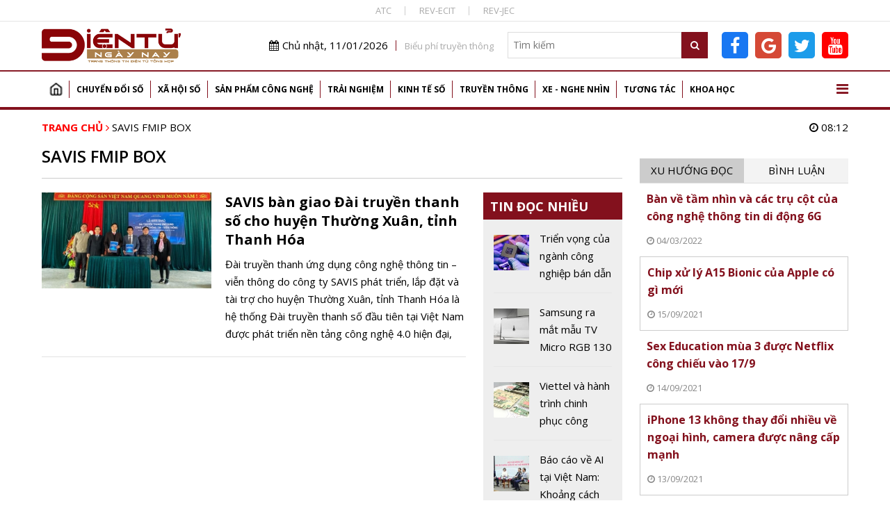

--- FILE ---
content_type: text/html; charset=utf-8
request_url: https://www.google.com/recaptcha/api2/aframe
body_size: 117
content:
<!DOCTYPE HTML><html><head><meta http-equiv="content-type" content="text/html; charset=UTF-8"></head><body><script nonce="mVjw4vwwQMVZGj-6uXPiwQ">/** Anti-fraud and anti-abuse applications only. See google.com/recaptcha */ try{var clients={'sodar':'https://pagead2.googlesyndication.com/pagead/sodar?'};window.addEventListener("message",function(a){try{if(a.source===window.parent){var b=JSON.parse(a.data);var c=clients[b['id']];if(c){var d=document.createElement('img');d.src=c+b['params']+'&rc='+(localStorage.getItem("rc::a")?sessionStorage.getItem("rc::b"):"");window.document.body.appendChild(d);sessionStorage.setItem("rc::e",parseInt(sessionStorage.getItem("rc::e")||0)+1);localStorage.setItem("rc::h",'1768093948756');}}}catch(b){}});window.parent.postMessage("_grecaptcha_ready", "*");}catch(b){}</script></body></html>

--- FILE ---
content_type: text/css
request_url: https://dientungaynay.vn/sites/default/files/css/css_ysL7wksTmaRf65SoELcP4OZt1GdQZicPzwemq3ytkiE.css
body_size: 16489
content:
.owl-carousel .animated{-webkit-animation-duration:1000ms;animation-duration:1000ms;-webkit-animation-fill-mode:both;animation-fill-mode:both;}.owl-carousel .owl-animated-in{z-index:0;}.owl-carousel .owl-animated-out{z-index:1;}.owl-carousel .fadeOut{-webkit-animation-name:fadeOut;animation-name:fadeOut;}@-webkit-keyframes fadeOut{0%{opacity:1;}100%{opacity:0;}}@keyframes fadeOut{0%{opacity:1;}100%{opacity:0;}}.owl-height{-webkit-transition:height 500ms ease-in-out;-moz-transition:height 500ms ease-in-out;-ms-transition:height 500ms ease-in-out;-o-transition:height 500ms ease-in-out;transition:height 500ms ease-in-out;}.owl-carousel{display:none;width:100%;-webkit-tap-highlight-color:transparent;position:relative;z-index:1;}.owl-carousel .owl-stage{position:relative;-ms-touch-action:pan-Y;}.owl-carousel .owl-stage:after{content:".";display:block;clear:both;visibility:hidden;line-height:0;height:0;}.owl-carousel .owl-stage-outer{position:relative;overflow:hidden;-webkit-transform:translate3d(0px,0px,0px);}.owl-carousel .owl-controls .owl-nav .owl-prev,.owl-carousel .owl-controls .owl-nav .owl-next,.owl-carousel .owl-controls .owl-dot{cursor:pointer;cursor:hand;-webkit-user-select:none;-khtml-user-select:none;-moz-user-select:none;-ms-user-select:none;user-select:none;}.owl-carousel.owl-loaded{display:block;}.owl-carousel.owl-loading{opacity:0;display:block;}.owl-carousel.owl-hidden{opacity:0;}.owl-carousel .owl-refresh .owl-item{display:none;}.owl-carousel .owl-item{position:relative;min-height:1px;float:left;-webkit-backface-visibility:hidden;-webkit-tap-highlight-color:transparent;-webkit-touch-callout:none;-webkit-user-select:none;-moz-user-select:none;-ms-user-select:none;user-select:none;}.owl-carousel .owl-item img{display:block;width:100%;-webkit-transform-style:preserve-3d;}.owl-carousel.owl-text-select-on .owl-item{-webkit-user-select:auto;-moz-user-select:auto;-ms-user-select:auto;user-select:auto;}.owl-carousel .owl-grab{cursor:move;cursor:-webkit-grab;cursor:-o-grab;cursor:-ms-grab;cursor:grab;}.owl-carousel.owl-rtl{direction:rtl;}.owl-carousel.owl-rtl .owl-item{float:right;}.no-js .owl-carousel{display:block;}.owl-carousel .owl-item .owl-lazy{opacity:0;-webkit-transition:opacity 400ms ease;-moz-transition:opacity 400ms ease;-ms-transition:opacity 400ms ease;-o-transition:opacity 400ms ease;transition:opacity 400ms ease;}.owl-carousel .owl-item img{transform-style:preserve-3d;}.owl-carousel .owl-video-wrapper{position:relative;height:100%;background:#000;}.owl-carousel .owl-video-play-icon{position:absolute;height:80px;width:80px;left:50%;top:50%;margin-left:-40px;margin-top:-40px;background:url(/sites/all/modules/custom/c3s_custom/owl/owl.video.play.png) no-repeat;cursor:pointer;z-index:1;-webkit-backface-visibility:hidden;-webkit-transition:scale 100ms ease;-moz-transition:scale 100ms ease;-ms-transition:scale 100ms ease;-o-transition:scale 100ms ease;transition:scale 100ms ease;}.owl-carousel .owl-video-play-icon:hover{-webkit-transition:scale(1.3,1.3);-moz-transition:scale(1.3,1.3);-ms-transition:scale(1.3,1.3);-o-transition:scale(1.3,1.3);transition:scale(1.3,1.3);}.owl-carousel .owl-video-playing .owl-video-tn,.owl-carousel .owl-video-playing .owl-video-play-icon{display:none;}.owl-carousel .owl-video-tn{opacity:0;height:100%;background-position:center center;background-repeat:no-repeat;-webkit-background-size:contain;-moz-background-size:contain;-o-background-size:contain;background-size:contain;-webkit-transition:opacity 400ms ease;-moz-transition:opacity 400ms ease;-ms-transition:opacity 400ms ease;-o-transition:opacity 400ms ease;transition:opacity 400ms ease;}.owl-carousel .owl-video-frame{position:relative;z-index:1;}
@font-face{font-family:'FontAwesome';src:url(/sites/all/themes/custom_theme/font-awesome/fonts/fontawesome-webfont.eot?v=4.7.0);src:url(/sites/all/themes/custom_theme/font-awesome/fonts/fontawesome-webfont.eot?#iefix&v=4.7.0) format('embedded-opentype'),url(/sites/all/themes/custom_theme/font-awesome/fonts/fontawesome-webfont.woff2?v=4.7.0) format('woff2'),url(/sites/all/themes/custom_theme/font-awesome/fonts/fontawesome-webfont.woff?v=4.7.0) format('woff'),url(/sites/all/themes/custom_theme/font-awesome/fonts/fontawesome-webfont.ttf?v=4.7.0) format('truetype'),url(/sites/all/themes/custom_theme/font-awesome/fonts/fontawesome-webfont.svg?v=4.7.0#fontawesomeregular) format('svg');font-weight:normal;font-style:normal}.fa{display:inline-block;font:normal normal normal 14px/1 FontAwesome;font-size:inherit;text-rendering:auto;-webkit-font-smoothing:antialiased;-moz-osx-font-smoothing:grayscale}.fa-lg{font-size:1.33333333em;line-height:.75em;vertical-align:-15%}.fa-2x{font-size:2em}.fa-3x{font-size:3em}.fa-4x{font-size:4em}.fa-5x{font-size:5em}.fa-fw{width:1.28571429em;text-align:center}.fa-ul{padding-left:0;margin-left:2.14285714em;list-style-type:none}.fa-ul>li{position:relative}.fa-li{position:absolute;left:-2.14285714em;width:2.14285714em;top:.14285714em;text-align:center}.fa-li.fa-lg{left:-1.85714286em}.fa-border{padding:.2em .25em .15em;border:solid .08em #eee;border-radius:.1em}.fa-pull-left{float:left}.fa-pull-right{float:right}.fa.fa-pull-left{margin-right:.3em}.fa.fa-pull-right{margin-left:.3em}.pull-right{float:right}.pull-left{float:left}.fa.pull-left{margin-right:.3em}.fa.pull-right{margin-left:.3em}.fa-spin{-webkit-animation:fa-spin 2s infinite linear;animation:fa-spin 2s infinite linear}.fa-pulse{-webkit-animation:fa-spin 1s infinite steps(8);animation:fa-spin 1s infinite steps(8)}@-webkit-keyframes fa-spin{0%{-webkit-transform:rotate(0deg);transform:rotate(0deg)}100%{-webkit-transform:rotate(359deg);transform:rotate(359deg)}}@keyframes fa-spin{0%{-webkit-transform:rotate(0deg);transform:rotate(0deg)}100%{-webkit-transform:rotate(359deg);transform:rotate(359deg)}}.fa-rotate-90{-ms-filter:"progid:DXImageTransform.Microsoft.BasicImage(rotation=1)";-webkit-transform:rotate(90deg);-ms-transform:rotate(90deg);transform:rotate(90deg)}.fa-rotate-180{-ms-filter:"progid:DXImageTransform.Microsoft.BasicImage(rotation=2)";-webkit-transform:rotate(180deg);-ms-transform:rotate(180deg);transform:rotate(180deg)}.fa-rotate-270{-ms-filter:"progid:DXImageTransform.Microsoft.BasicImage(rotation=3)";-webkit-transform:rotate(270deg);-ms-transform:rotate(270deg);transform:rotate(270deg)}.fa-flip-horizontal{-ms-filter:"progid:DXImageTransform.Microsoft.BasicImage(rotation=0,mirror=1)";-webkit-transform:scale(-1,1);-ms-transform:scale(-1,1);transform:scale(-1,1)}.fa-flip-vertical{-ms-filter:"progid:DXImageTransform.Microsoft.BasicImage(rotation=2,mirror=1)";-webkit-transform:scale(1,-1);-ms-transform:scale(1,-1);transform:scale(1,-1)}:root .fa-rotate-90,:root .fa-rotate-180,:root .fa-rotate-270,:root .fa-flip-horizontal,:root .fa-flip-vertical{filter:none}.fa-stack{position:relative;display:inline-block;width:2em;height:2em;line-height:2em;vertical-align:middle}.fa-stack-1x,.fa-stack-2x{position:absolute;left:0;width:100%;text-align:center}.fa-stack-1x{line-height:inherit}.fa-stack-2x{font-size:2em}.fa-inverse{color:#fff}.fa-glass:before{content:"\f000"}.fa-music:before{content:"\f001"}.fa-search:before{content:"\f002"}.fa-envelope-o:before{content:"\f003"}.fa-heart:before{content:"\f004"}.fa-star:before{content:"\f005"}.fa-star-o:before{content:"\f006"}.fa-user:before{content:"\f007"}.fa-film:before{content:"\f008"}.fa-th-large:before{content:"\f009"}.fa-th:before{content:"\f00a"}.fa-th-list:before{content:"\f00b"}.fa-check:before{content:"\f00c"}.fa-remove:before,.fa-close:before,.fa-times:before{content:"\f00d"}.fa-search-plus:before{content:"\f00e"}.fa-search-minus:before{content:"\f010"}.fa-power-off:before{content:"\f011"}.fa-signal:before{content:"\f012"}.fa-gear:before,.fa-cog:before{content:"\f013"}.fa-trash-o:before{content:"\f014"}.fa-home:before{content:"\f015"}.fa-file-o:before{content:"\f016"}.fa-clock-o:before{content:"\f017"}.fa-road:before{content:"\f018"}.fa-download:before{content:"\f019"}.fa-arrow-circle-o-down:before{content:"\f01a"}.fa-arrow-circle-o-up:before{content:"\f01b"}.fa-inbox:before{content:"\f01c"}.fa-play-circle-o:before{content:"\f01d"}.fa-rotate-right:before,.fa-repeat:before{content:"\f01e"}.fa-refresh:before{content:"\f021"}.fa-list-alt:before{content:"\f022"}.fa-lock:before{content:"\f023"}.fa-flag:before{content:"\f024"}.fa-headphones:before{content:"\f025"}.fa-volume-off:before{content:"\f026"}.fa-volume-down:before{content:"\f027"}.fa-volume-up:before{content:"\f028"}.fa-qrcode:before{content:"\f029"}.fa-barcode:before{content:"\f02a"}.fa-tag:before{content:"\f02b"}.fa-tags:before{content:"\f02c"}.fa-book:before{content:"\f02d"}.fa-bookmark:before{content:"\f02e"}.fa-print:before{content:"\f02f"}.fa-camera:before{content:"\f030"}.fa-font:before{content:"\f031"}.fa-bold:before{content:"\f032"}.fa-italic:before{content:"\f033"}.fa-text-height:before{content:"\f034"}.fa-text-width:before{content:"\f035"}.fa-align-left:before{content:"\f036"}.fa-align-center:before{content:"\f037"}.fa-align-right:before{content:"\f038"}.fa-align-justify:before{content:"\f039"}.fa-list:before{content:"\f03a"}.fa-dedent:before,.fa-outdent:before{content:"\f03b"}.fa-indent:before{content:"\f03c"}.fa-video-camera:before{content:"\f03d"}.fa-photo:before,.fa-image:before,.fa-picture-o:before{content:"\f03e"}.fa-pencil:before{content:"\f040"}.fa-map-marker:before{content:"\f041"}.fa-adjust:before{content:"\f042"}.fa-tint:before{content:"\f043"}.fa-edit:before,.fa-pencil-square-o:before{content:"\f044"}.fa-share-square-o:before{content:"\f045"}.fa-check-square-o:before{content:"\f046"}.fa-arrows:before{content:"\f047"}.fa-step-backward:before{content:"\f048"}.fa-fast-backward:before{content:"\f049"}.fa-backward:before{content:"\f04a"}.fa-play:before{content:"\f04b"}.fa-pause:before{content:"\f04c"}.fa-stop:before{content:"\f04d"}.fa-forward:before{content:"\f04e"}.fa-fast-forward:before{content:"\f050"}.fa-step-forward:before{content:"\f051"}.fa-eject:before{content:"\f052"}.fa-chevron-left:before{content:"\f053"}.fa-chevron-right:before{content:"\f054"}.fa-plus-circle:before{content:"\f055"}.fa-minus-circle:before{content:"\f056"}.fa-times-circle:before{content:"\f057"}.fa-check-circle:before{content:"\f058"}.fa-question-circle:before{content:"\f059"}.fa-info-circle:before{content:"\f05a"}.fa-crosshairs:before{content:"\f05b"}.fa-times-circle-o:before{content:"\f05c"}.fa-check-circle-o:before{content:"\f05d"}.fa-ban:before{content:"\f05e"}.fa-arrow-left:before{content:"\f060"}.fa-arrow-right:before{content:"\f061"}.fa-arrow-up:before{content:"\f062"}.fa-arrow-down:before{content:"\f063"}.fa-mail-forward:before,.fa-share:before{content:"\f064"}.fa-expand:before{content:"\f065"}.fa-compress:before{content:"\f066"}.fa-plus:before{content:"\f067"}.fa-minus:before{content:"\f068"}.fa-asterisk:before{content:"\f069"}.fa-exclamation-circle:before{content:"\f06a"}.fa-gift:before{content:"\f06b"}.fa-leaf:before{content:"\f06c"}.fa-fire:before{content:"\f06d"}.fa-eye:before{content:"\f06e"}.fa-eye-slash:before{content:"\f070"}.fa-warning:before,.fa-exclamation-triangle:before{content:"\f071"}.fa-plane:before{content:"\f072"}.fa-calendar:before{content:"\f073"}.fa-random:before{content:"\f074"}.fa-comment:before{content:"\f075"}.fa-magnet:before{content:"\f076"}.fa-chevron-up:before{content:"\f077"}.fa-chevron-down:before{content:"\f078"}.fa-retweet:before{content:"\f079"}.fa-shopping-cart:before{content:"\f07a"}.fa-folder:before{content:"\f07b"}.fa-folder-open:before{content:"\f07c"}.fa-arrows-v:before{content:"\f07d"}.fa-arrows-h:before{content:"\f07e"}.fa-bar-chart-o:before,.fa-bar-chart:before{content:"\f080"}.fa-twitter-square:before{content:"\f081"}.fa-facebook-square:before{content:"\f082"}.fa-camera-retro:before{content:"\f083"}.fa-key:before{content:"\f084"}.fa-gears:before,.fa-cogs:before{content:"\f085"}.fa-comments:before{content:"\f086"}.fa-thumbs-o-up:before{content:"\f087"}.fa-thumbs-o-down:before{content:"\f088"}.fa-star-half:before{content:"\f089"}.fa-heart-o:before{content:"\f08a"}.fa-sign-out:before{content:"\f08b"}.fa-linkedin-square:before{content:"\f08c"}.fa-thumb-tack:before{content:"\f08d"}.fa-external-link:before{content:"\f08e"}.fa-sign-in:before{content:"\f090"}.fa-trophy:before{content:"\f091"}.fa-github-square:before{content:"\f092"}.fa-upload:before{content:"\f093"}.fa-lemon-o:before{content:"\f094"}.fa-phone:before{content:"\f095"}.fa-square-o:before{content:"\f096"}.fa-bookmark-o:before{content:"\f097"}.fa-phone-square:before{content:"\f098"}.fa-twitter:before{content:"\f099"}.fa-facebook-f:before,.fa-facebook:before{content:"\f09a"}.fa-github:before{content:"\f09b"}.fa-unlock:before{content:"\f09c"}.fa-credit-card:before{content:"\f09d"}.fa-feed:before,.fa-rss:before{content:"\f09e"}.fa-hdd-o:before{content:"\f0a0"}.fa-bullhorn:before{content:"\f0a1"}.fa-bell:before{content:"\f0f3"}.fa-certificate:before{content:"\f0a3"}.fa-hand-o-right:before{content:"\f0a4"}.fa-hand-o-left:before{content:"\f0a5"}.fa-hand-o-up:before{content:"\f0a6"}.fa-hand-o-down:before{content:"\f0a7"}.fa-arrow-circle-left:before{content:"\f0a8"}.fa-arrow-circle-right:before{content:"\f0a9"}.fa-arrow-circle-up:before{content:"\f0aa"}.fa-arrow-circle-down:before{content:"\f0ab"}.fa-globe:before{content:"\f0ac"}.fa-wrench:before{content:"\f0ad"}.fa-tasks:before{content:"\f0ae"}.fa-filter:before{content:"\f0b0"}.fa-briefcase:before{content:"\f0b1"}.fa-arrows-alt:before{content:"\f0b2"}.fa-group:before,.fa-users:before{content:"\f0c0"}.fa-chain:before,.fa-link:before{content:"\f0c1"}.fa-cloud:before{content:"\f0c2"}.fa-flask:before{content:"\f0c3"}.fa-cut:before,.fa-scissors:before{content:"\f0c4"}.fa-copy:before,.fa-files-o:before{content:"\f0c5"}.fa-paperclip:before{content:"\f0c6"}.fa-save:before,.fa-floppy-o:before{content:"\f0c7"}.fa-square:before{content:"\f0c8"}.fa-navicon:before,.fa-reorder:before,.fa-bars:before{content:"\f0c9"}.fa-list-ul:before{content:"\f0ca"}.fa-list-ol:before{content:"\f0cb"}.fa-strikethrough:before{content:"\f0cc"}.fa-underline:before{content:"\f0cd"}.fa-table:before{content:"\f0ce"}.fa-magic:before{content:"\f0d0"}.fa-truck:before{content:"\f0d1"}.fa-pinterest:before{content:"\f0d2"}.fa-pinterest-square:before{content:"\f0d3"}.fa-google-plus-square:before{content:"\f0d4"}.fa-google-plus:before{content:"\f0d5"}.fa-money:before{content:"\f0d6"}.fa-caret-down:before{content:"\f0d7"}.fa-caret-up:before{content:"\f0d8"}.fa-caret-left:before{content:"\f0d9"}.fa-caret-right:before{content:"\f0da"}.fa-columns:before{content:"\f0db"}.fa-unsorted:before,.fa-sort:before{content:"\f0dc"}.fa-sort-down:before,.fa-sort-desc:before{content:"\f0dd"}.fa-sort-up:before,.fa-sort-asc:before{content:"\f0de"}.fa-envelope:before{content:"\f0e0"}.fa-linkedin:before{content:"\f0e1"}.fa-rotate-left:before,.fa-undo:before{content:"\f0e2"}.fa-legal:before,.fa-gavel:before{content:"\f0e3"}.fa-dashboard:before,.fa-tachometer:before{content:"\f0e4"}.fa-comment-o:before{content:"\f0e5"}.fa-comments-o:before{content:"\f0e6"}.fa-flash:before,.fa-bolt:before{content:"\f0e7"}.fa-sitemap:before{content:"\f0e8"}.fa-umbrella:before{content:"\f0e9"}.fa-paste:before,.fa-clipboard:before{content:"\f0ea"}.fa-lightbulb-o:before{content:"\f0eb"}.fa-exchange:before{content:"\f0ec"}.fa-cloud-download:before{content:"\f0ed"}.fa-cloud-upload:before{content:"\f0ee"}.fa-user-md:before{content:"\f0f0"}.fa-stethoscope:before{content:"\f0f1"}.fa-suitcase:before{content:"\f0f2"}.fa-bell-o:before{content:"\f0a2"}.fa-coffee:before{content:"\f0f4"}.fa-cutlery:before{content:"\f0f5"}.fa-file-text-o:before{content:"\f0f6"}.fa-building-o:before{content:"\f0f7"}.fa-hospital-o:before{content:"\f0f8"}.fa-ambulance:before{content:"\f0f9"}.fa-medkit:before{content:"\f0fa"}.fa-fighter-jet:before{content:"\f0fb"}.fa-beer:before{content:"\f0fc"}.fa-h-square:before{content:"\f0fd"}.fa-plus-square:before{content:"\f0fe"}.fa-angle-double-left:before{content:"\f100"}.fa-angle-double-right:before{content:"\f101"}.fa-angle-double-up:before{content:"\f102"}.fa-angle-double-down:before{content:"\f103"}.fa-angle-left:before{content:"\f104"}.fa-angle-right:before{content:"\f105"}.fa-angle-up:before{content:"\f106"}.fa-angle-down:before{content:"\f107"}.fa-desktop:before{content:"\f108"}.fa-laptop:before{content:"\f109"}.fa-tablet:before{content:"\f10a"}.fa-mobile-phone:before,.fa-mobile:before{content:"\f10b"}.fa-circle-o:before{content:"\f10c"}.fa-quote-left:before{content:"\f10d"}.fa-quote-right:before{content:"\f10e"}.fa-spinner:before{content:"\f110"}.fa-circle:before{content:"\f111"}.fa-mail-reply:before,.fa-reply:before{content:"\f112"}.fa-github-alt:before{content:"\f113"}.fa-folder-o:before{content:"\f114"}.fa-folder-open-o:before{content:"\f115"}.fa-smile-o:before{content:"\f118"}.fa-frown-o:before{content:"\f119"}.fa-meh-o:before{content:"\f11a"}.fa-gamepad:before{content:"\f11b"}.fa-keyboard-o:before{content:"\f11c"}.fa-flag-o:before{content:"\f11d"}.fa-flag-checkered:before{content:"\f11e"}.fa-terminal:before{content:"\f120"}.fa-code:before{content:"\f121"}.fa-mail-reply-all:before,.fa-reply-all:before{content:"\f122"}.fa-star-half-empty:before,.fa-star-half-full:before,.fa-star-half-o:before{content:"\f123"}.fa-location-arrow:before{content:"\f124"}.fa-crop:before{content:"\f125"}.fa-code-fork:before{content:"\f126"}.fa-unlink:before,.fa-chain-broken:before{content:"\f127"}.fa-question:before{content:"\f128"}.fa-info:before{content:"\f129"}.fa-exclamation:before{content:"\f12a"}.fa-superscript:before{content:"\f12b"}.fa-subscript:before{content:"\f12c"}.fa-eraser:before{content:"\f12d"}.fa-puzzle-piece:before{content:"\f12e"}.fa-microphone:before{content:"\f130"}.fa-microphone-slash:before{content:"\f131"}.fa-shield:before{content:"\f132"}.fa-calendar-o:before{content:"\f133"}.fa-fire-extinguisher:before{content:"\f134"}.fa-rocket:before{content:"\f135"}.fa-maxcdn:before{content:"\f136"}.fa-chevron-circle-left:before{content:"\f137"}.fa-chevron-circle-right:before{content:"\f138"}.fa-chevron-circle-up:before{content:"\f139"}.fa-chevron-circle-down:before{content:"\f13a"}.fa-html5:before{content:"\f13b"}.fa-css3:before{content:"\f13c"}.fa-anchor:before{content:"\f13d"}.fa-unlock-alt:before{content:"\f13e"}.fa-bullseye:before{content:"\f140"}.fa-ellipsis-h:before{content:"\f141"}.fa-ellipsis-v:before{content:"\f142"}.fa-rss-square:before{content:"\f143"}.fa-play-circle:before{content:"\f144"}.fa-ticket:before{content:"\f145"}.fa-minus-square:before{content:"\f146"}.fa-minus-square-o:before{content:"\f147"}.fa-level-up:before{content:"\f148"}.fa-level-down:before{content:"\f149"}.fa-check-square:before{content:"\f14a"}.fa-pencil-square:before{content:"\f14b"}.fa-external-link-square:before{content:"\f14c"}.fa-share-square:before{content:"\f14d"}.fa-compass:before{content:"\f14e"}.fa-toggle-down:before,.fa-caret-square-o-down:before{content:"\f150"}.fa-toggle-up:before,.fa-caret-square-o-up:before{content:"\f151"}.fa-toggle-right:before,.fa-caret-square-o-right:before{content:"\f152"}.fa-euro:before,.fa-eur:before{content:"\f153"}.fa-gbp:before{content:"\f154"}.fa-dollar:before,.fa-usd:before{content:"\f155"}.fa-rupee:before,.fa-inr:before{content:"\f156"}.fa-cny:before,.fa-rmb:before,.fa-yen:before,.fa-jpy:before{content:"\f157"}.fa-ruble:before,.fa-rouble:before,.fa-rub:before{content:"\f158"}.fa-won:before,.fa-krw:before{content:"\f159"}.fa-bitcoin:before,.fa-btc:before{content:"\f15a"}.fa-file:before{content:"\f15b"}.fa-file-text:before{content:"\f15c"}.fa-sort-alpha-asc:before{content:"\f15d"}.fa-sort-alpha-desc:before{content:"\f15e"}.fa-sort-amount-asc:before{content:"\f160"}.fa-sort-amount-desc:before{content:"\f161"}.fa-sort-numeric-asc:before{content:"\f162"}.fa-sort-numeric-desc:before{content:"\f163"}.fa-thumbs-up:before{content:"\f164"}.fa-thumbs-down:before{content:"\f165"}.fa-youtube-square:before{content:"\f166"}.fa-youtube:before{content:"\f167"}.fa-xing:before{content:"\f168"}.fa-xing-square:before{content:"\f169"}.fa-youtube-play:before{content:"\f16a"}.fa-dropbox:before{content:"\f16b"}.fa-stack-overflow:before{content:"\f16c"}.fa-instagram:before{content:"\f16d"}.fa-flickr:before{content:"\f16e"}.fa-adn:before{content:"\f170"}.fa-bitbucket:before{content:"\f171"}.fa-bitbucket-square:before{content:"\f172"}.fa-tumblr:before{content:"\f173"}.fa-tumblr-square:before{content:"\f174"}.fa-long-arrow-down:before{content:"\f175"}.fa-long-arrow-up:before{content:"\f176"}.fa-long-arrow-left:before{content:"\f177"}.fa-long-arrow-right:before{content:"\f178"}.fa-apple:before{content:"\f179"}.fa-windows:before{content:"\f17a"}.fa-android:before{content:"\f17b"}.fa-linux:before{content:"\f17c"}.fa-dribbble:before{content:"\f17d"}.fa-skype:before{content:"\f17e"}.fa-foursquare:before{content:"\f180"}.fa-trello:before{content:"\f181"}.fa-female:before{content:"\f182"}.fa-male:before{content:"\f183"}.fa-gittip:before,.fa-gratipay:before{content:"\f184"}.fa-sun-o:before{content:"\f185"}.fa-moon-o:before{content:"\f186"}.fa-archive:before{content:"\f187"}.fa-bug:before{content:"\f188"}.fa-vk:before{content:"\f189"}.fa-weibo:before{content:"\f18a"}.fa-renren:before{content:"\f18b"}.fa-pagelines:before{content:"\f18c"}.fa-stack-exchange:before{content:"\f18d"}.fa-arrow-circle-o-right:before{content:"\f18e"}.fa-arrow-circle-o-left:before{content:"\f190"}.fa-toggle-left:before,.fa-caret-square-o-left:before{content:"\f191"}.fa-dot-circle-o:before{content:"\f192"}.fa-wheelchair:before{content:"\f193"}.fa-vimeo-square:before{content:"\f194"}.fa-turkish-lira:before,.fa-try:before{content:"\f195"}.fa-plus-square-o:before{content:"\f196"}.fa-space-shuttle:before{content:"\f197"}.fa-slack:before{content:"\f198"}.fa-envelope-square:before{content:"\f199"}.fa-wordpress:before{content:"\f19a"}.fa-openid:before{content:"\f19b"}.fa-institution:before,.fa-bank:before,.fa-university:before{content:"\f19c"}.fa-mortar-board:before,.fa-graduation-cap:before{content:"\f19d"}.fa-yahoo:before{content:"\f19e"}.fa-google:before{content:"\f1a0"}.fa-reddit:before{content:"\f1a1"}.fa-reddit-square:before{content:"\f1a2"}.fa-stumbleupon-circle:before{content:"\f1a3"}.fa-stumbleupon:before{content:"\f1a4"}.fa-delicious:before{content:"\f1a5"}.fa-digg:before{content:"\f1a6"}.fa-pied-piper-pp:before{content:"\f1a7"}.fa-pied-piper-alt:before{content:"\f1a8"}.fa-drupal:before{content:"\f1a9"}.fa-joomla:before{content:"\f1aa"}.fa-language:before{content:"\f1ab"}.fa-fax:before{content:"\f1ac"}.fa-building:before{content:"\f1ad"}.fa-child:before{content:"\f1ae"}.fa-paw:before{content:"\f1b0"}.fa-spoon:before{content:"\f1b1"}.fa-cube:before{content:"\f1b2"}.fa-cubes:before{content:"\f1b3"}.fa-behance:before{content:"\f1b4"}.fa-behance-square:before{content:"\f1b5"}.fa-steam:before{content:"\f1b6"}.fa-steam-square:before{content:"\f1b7"}.fa-recycle:before{content:"\f1b8"}.fa-automobile:before,.fa-car:before{content:"\f1b9"}.fa-cab:before,.fa-taxi:before{content:"\f1ba"}.fa-tree:before{content:"\f1bb"}.fa-spotify:before{content:"\f1bc"}.fa-deviantart:before{content:"\f1bd"}.fa-soundcloud:before{content:"\f1be"}.fa-database:before{content:"\f1c0"}.fa-file-pdf-o:before{content:"\f1c1"}.fa-file-word-o:before{content:"\f1c2"}.fa-file-excel-o:before{content:"\f1c3"}.fa-file-powerpoint-o:before{content:"\f1c4"}.fa-file-photo-o:before,.fa-file-picture-o:before,.fa-file-image-o:before{content:"\f1c5"}.fa-file-zip-o:before,.fa-file-archive-o:before{content:"\f1c6"}.fa-file-sound-o:before,.fa-file-audio-o:before{content:"\f1c7"}.fa-file-movie-o:before,.fa-file-video-o:before{content:"\f1c8"}.fa-file-code-o:before{content:"\f1c9"}.fa-vine:before{content:"\f1ca"}.fa-codepen:before{content:"\f1cb"}.fa-jsfiddle:before{content:"\f1cc"}.fa-life-bouy:before,.fa-life-buoy:before,.fa-life-saver:before,.fa-support:before,.fa-life-ring:before{content:"\f1cd"}.fa-circle-o-notch:before{content:"\f1ce"}.fa-ra:before,.fa-resistance:before,.fa-rebel:before{content:"\f1d0"}.fa-ge:before,.fa-empire:before{content:"\f1d1"}.fa-git-square:before{content:"\f1d2"}.fa-git:before{content:"\f1d3"}.fa-y-combinator-square:before,.fa-yc-square:before,.fa-hacker-news:before{content:"\f1d4"}.fa-tencent-weibo:before{content:"\f1d5"}.fa-qq:before{content:"\f1d6"}.fa-wechat:before,.fa-weixin:before{content:"\f1d7"}.fa-send:before,.fa-paper-plane:before{content:"\f1d8"}.fa-send-o:before,.fa-paper-plane-o:before{content:"\f1d9"}.fa-history:before{content:"\f1da"}.fa-circle-thin:before{content:"\f1db"}.fa-header:before{content:"\f1dc"}.fa-paragraph:before{content:"\f1dd"}.fa-sliders:before{content:"\f1de"}.fa-share-alt:before{content:"\f1e0"}.fa-share-alt-square:before{content:"\f1e1"}.fa-bomb:before{content:"\f1e2"}.fa-soccer-ball-o:before,.fa-futbol-o:before{content:"\f1e3"}.fa-tty:before{content:"\f1e4"}.fa-binoculars:before{content:"\f1e5"}.fa-plug:before{content:"\f1e6"}.fa-slideshare:before{content:"\f1e7"}.fa-twitch:before{content:"\f1e8"}.fa-yelp:before{content:"\f1e9"}.fa-newspaper-o:before{content:"\f1ea"}.fa-wifi:before{content:"\f1eb"}.fa-calculator:before{content:"\f1ec"}.fa-paypal:before{content:"\f1ed"}.fa-google-wallet:before{content:"\f1ee"}.fa-cc-visa:before{content:"\f1f0"}.fa-cc-mastercard:before{content:"\f1f1"}.fa-cc-discover:before{content:"\f1f2"}.fa-cc-amex:before{content:"\f1f3"}.fa-cc-paypal:before{content:"\f1f4"}.fa-cc-stripe:before{content:"\f1f5"}.fa-bell-slash:before{content:"\f1f6"}.fa-bell-slash-o:before{content:"\f1f7"}.fa-trash:before{content:"\f1f8"}.fa-copyright:before{content:"\f1f9"}.fa-at:before{content:"\f1fa"}.fa-eyedropper:before{content:"\f1fb"}.fa-paint-brush:before{content:"\f1fc"}.fa-birthday-cake:before{content:"\f1fd"}.fa-area-chart:before{content:"\f1fe"}.fa-pie-chart:before{content:"\f200"}.fa-line-chart:before{content:"\f201"}.fa-lastfm:before{content:"\f202"}.fa-lastfm-square:before{content:"\f203"}.fa-toggle-off:before{content:"\f204"}.fa-toggle-on:before{content:"\f205"}.fa-bicycle:before{content:"\f206"}.fa-bus:before{content:"\f207"}.fa-ioxhost:before{content:"\f208"}.fa-angellist:before{content:"\f209"}.fa-cc:before{content:"\f20a"}.fa-shekel:before,.fa-sheqel:before,.fa-ils:before{content:"\f20b"}.fa-meanpath:before{content:"\f20c"}.fa-buysellads:before{content:"\f20d"}.fa-connectdevelop:before{content:"\f20e"}.fa-dashcube:before{content:"\f210"}.fa-forumbee:before{content:"\f211"}.fa-leanpub:before{content:"\f212"}.fa-sellsy:before{content:"\f213"}.fa-shirtsinbulk:before{content:"\f214"}.fa-simplybuilt:before{content:"\f215"}.fa-skyatlas:before{content:"\f216"}.fa-cart-plus:before{content:"\f217"}.fa-cart-arrow-down:before{content:"\f218"}.fa-diamond:before{content:"\f219"}.fa-ship:before{content:"\f21a"}.fa-user-secret:before{content:"\f21b"}.fa-motorcycle:before{content:"\f21c"}.fa-street-view:before{content:"\f21d"}.fa-heartbeat:before{content:"\f21e"}.fa-venus:before{content:"\f221"}.fa-mars:before{content:"\f222"}.fa-mercury:before{content:"\f223"}.fa-intersex:before,.fa-transgender:before{content:"\f224"}.fa-transgender-alt:before{content:"\f225"}.fa-venus-double:before{content:"\f226"}.fa-mars-double:before{content:"\f227"}.fa-venus-mars:before{content:"\f228"}.fa-mars-stroke:before{content:"\f229"}.fa-mars-stroke-v:before{content:"\f22a"}.fa-mars-stroke-h:before{content:"\f22b"}.fa-neuter:before{content:"\f22c"}.fa-genderless:before{content:"\f22d"}.fa-facebook-official:before{content:"\f230"}.fa-pinterest-p:before{content:"\f231"}.fa-whatsapp:before{content:"\f232"}.fa-server:before{content:"\f233"}.fa-user-plus:before{content:"\f234"}.fa-user-times:before{content:"\f235"}.fa-hotel:before,.fa-bed:before{content:"\f236"}.fa-viacoin:before{content:"\f237"}.fa-train:before{content:"\f238"}.fa-subway:before{content:"\f239"}.fa-medium:before{content:"\f23a"}.fa-yc:before,.fa-y-combinator:before{content:"\f23b"}.fa-optin-monster:before{content:"\f23c"}.fa-opencart:before{content:"\f23d"}.fa-expeditedssl:before{content:"\f23e"}.fa-battery-4:before,.fa-battery:before,.fa-battery-full:before{content:"\f240"}.fa-battery-3:before,.fa-battery-three-quarters:before{content:"\f241"}.fa-battery-2:before,.fa-battery-half:before{content:"\f242"}.fa-battery-1:before,.fa-battery-quarter:before{content:"\f243"}.fa-battery-0:before,.fa-battery-empty:before{content:"\f244"}.fa-mouse-pointer:before{content:"\f245"}.fa-i-cursor:before{content:"\f246"}.fa-object-group:before{content:"\f247"}.fa-object-ungroup:before{content:"\f248"}.fa-sticky-note:before{content:"\f249"}.fa-sticky-note-o:before{content:"\f24a"}.fa-cc-jcb:before{content:"\f24b"}.fa-cc-diners-club:before{content:"\f24c"}.fa-clone:before{content:"\f24d"}.fa-balance-scale:before{content:"\f24e"}.fa-hourglass-o:before{content:"\f250"}.fa-hourglass-1:before,.fa-hourglass-start:before{content:"\f251"}.fa-hourglass-2:before,.fa-hourglass-half:before{content:"\f252"}.fa-hourglass-3:before,.fa-hourglass-end:before{content:"\f253"}.fa-hourglass:before{content:"\f254"}.fa-hand-grab-o:before,.fa-hand-rock-o:before{content:"\f255"}.fa-hand-stop-o:before,.fa-hand-paper-o:before{content:"\f256"}.fa-hand-scissors-o:before{content:"\f257"}.fa-hand-lizard-o:before{content:"\f258"}.fa-hand-spock-o:before{content:"\f259"}.fa-hand-pointer-o:before{content:"\f25a"}.fa-hand-peace-o:before{content:"\f25b"}.fa-trademark:before{content:"\f25c"}.fa-registered:before{content:"\f25d"}.fa-creative-commons:before{content:"\f25e"}.fa-gg:before{content:"\f260"}.fa-gg-circle:before{content:"\f261"}.fa-tripadvisor:before{content:"\f262"}.fa-odnoklassniki:before{content:"\f263"}.fa-odnoklassniki-square:before{content:"\f264"}.fa-get-pocket:before{content:"\f265"}.fa-wikipedia-w:before{content:"\f266"}.fa-safari:before{content:"\f267"}.fa-chrome:before{content:"\f268"}.fa-firefox:before{content:"\f269"}.fa-opera:before{content:"\f26a"}.fa-internet-explorer:before{content:"\f26b"}.fa-tv:before,.fa-television:before{content:"\f26c"}.fa-contao:before{content:"\f26d"}.fa-500px:before{content:"\f26e"}.fa-amazon:before{content:"\f270"}.fa-calendar-plus-o:before{content:"\f271"}.fa-calendar-minus-o:before{content:"\f272"}.fa-calendar-times-o:before{content:"\f273"}.fa-calendar-check-o:before{content:"\f274"}.fa-industry:before{content:"\f275"}.fa-map-pin:before{content:"\f276"}.fa-map-signs:before{content:"\f277"}.fa-map-o:before{content:"\f278"}.fa-map:before{content:"\f279"}.fa-commenting:before{content:"\f27a"}.fa-commenting-o:before{content:"\f27b"}.fa-houzz:before{content:"\f27c"}.fa-vimeo:before{content:"\f27d"}.fa-black-tie:before{content:"\f27e"}.fa-fonticons:before{content:"\f280"}.fa-reddit-alien:before{content:"\f281"}.fa-edge:before{content:"\f282"}.fa-credit-card-alt:before{content:"\f283"}.fa-codiepie:before{content:"\f284"}.fa-modx:before{content:"\f285"}.fa-fort-awesome:before{content:"\f286"}.fa-usb:before{content:"\f287"}.fa-product-hunt:before{content:"\f288"}.fa-mixcloud:before{content:"\f289"}.fa-scribd:before{content:"\f28a"}.fa-pause-circle:before{content:"\f28b"}.fa-pause-circle-o:before{content:"\f28c"}.fa-stop-circle:before{content:"\f28d"}.fa-stop-circle-o:before{content:"\f28e"}.fa-shopping-bag:before{content:"\f290"}.fa-shopping-basket:before{content:"\f291"}.fa-hashtag:before{content:"\f292"}.fa-bluetooth:before{content:"\f293"}.fa-bluetooth-b:before{content:"\f294"}.fa-percent:before{content:"\f295"}.fa-gitlab:before{content:"\f296"}.fa-wpbeginner:before{content:"\f297"}.fa-wpforms:before{content:"\f298"}.fa-envira:before{content:"\f299"}.fa-universal-access:before{content:"\f29a"}.fa-wheelchair-alt:before{content:"\f29b"}.fa-question-circle-o:before{content:"\f29c"}.fa-blind:before{content:"\f29d"}.fa-audio-description:before{content:"\f29e"}.fa-volume-control-phone:before{content:"\f2a0"}.fa-braille:before{content:"\f2a1"}.fa-assistive-listening-systems:before{content:"\f2a2"}.fa-asl-interpreting:before,.fa-american-sign-language-interpreting:before{content:"\f2a3"}.fa-deafness:before,.fa-hard-of-hearing:before,.fa-deaf:before{content:"\f2a4"}.fa-glide:before{content:"\f2a5"}.fa-glide-g:before{content:"\f2a6"}.fa-signing:before,.fa-sign-language:before{content:"\f2a7"}.fa-low-vision:before{content:"\f2a8"}.fa-viadeo:before{content:"\f2a9"}.fa-viadeo-square:before{content:"\f2aa"}.fa-snapchat:before{content:"\f2ab"}.fa-snapchat-ghost:before{content:"\f2ac"}.fa-snapchat-square:before{content:"\f2ad"}.fa-pied-piper:before{content:"\f2ae"}.fa-first-order:before{content:"\f2b0"}.fa-yoast:before{content:"\f2b1"}.fa-themeisle:before{content:"\f2b2"}.fa-google-plus-circle:before,.fa-google-plus-official:before{content:"\f2b3"}.fa-fa:before,.fa-font-awesome:before{content:"\f2b4"}.fa-handshake-o:before{content:"\f2b5"}.fa-envelope-open:before{content:"\f2b6"}.fa-envelope-open-o:before{content:"\f2b7"}.fa-linode:before{content:"\f2b8"}.fa-address-book:before{content:"\f2b9"}.fa-address-book-o:before{content:"\f2ba"}.fa-vcard:before,.fa-address-card:before{content:"\f2bb"}.fa-vcard-o:before,.fa-address-card-o:before{content:"\f2bc"}.fa-user-circle:before{content:"\f2bd"}.fa-user-circle-o:before{content:"\f2be"}.fa-user-o:before{content:"\f2c0"}.fa-id-badge:before{content:"\f2c1"}.fa-drivers-license:before,.fa-id-card:before{content:"\f2c2"}.fa-drivers-license-o:before,.fa-id-card-o:before{content:"\f2c3"}.fa-quora:before{content:"\f2c4"}.fa-free-code-camp:before{content:"\f2c5"}.fa-telegram:before{content:"\f2c6"}.fa-thermometer-4:before,.fa-thermometer:before,.fa-thermometer-full:before{content:"\f2c7"}.fa-thermometer-3:before,.fa-thermometer-three-quarters:before{content:"\f2c8"}.fa-thermometer-2:before,.fa-thermometer-half:before{content:"\f2c9"}.fa-thermometer-1:before,.fa-thermometer-quarter:before{content:"\f2ca"}.fa-thermometer-0:before,.fa-thermometer-empty:before{content:"\f2cb"}.fa-shower:before{content:"\f2cc"}.fa-bathtub:before,.fa-s15:before,.fa-bath:before{content:"\f2cd"}.fa-podcast:before{content:"\f2ce"}.fa-window-maximize:before{content:"\f2d0"}.fa-window-minimize:before{content:"\f2d1"}.fa-window-restore:before{content:"\f2d2"}.fa-times-rectangle:before,.fa-window-close:before{content:"\f2d3"}.fa-times-rectangle-o:before,.fa-window-close-o:before{content:"\f2d4"}.fa-bandcamp:before{content:"\f2d5"}.fa-grav:before{content:"\f2d6"}.fa-etsy:before{content:"\f2d7"}.fa-imdb:before{content:"\f2d8"}.fa-ravelry:before{content:"\f2d9"}.fa-eercast:before{content:"\f2da"}.fa-microchip:before{content:"\f2db"}.fa-snowflake-o:before{content:"\f2dc"}.fa-superpowers:before{content:"\f2dd"}.fa-wpexplorer:before{content:"\f2de"}.fa-meetup:before{content:"\f2e0"}.sr-only{position:absolute;width:1px;height:1px;padding:0;margin:-1px;overflow:hidden;clip:rect(0,0,0,0);border:0}.sr-only-focusable:active,.sr-only-focusable:focus{position:static;width:auto;height:auto;margin:0;overflow:visible;clip:auto}
.theme-default .nivoSlider{position:relative;background:#fff url(/sites/all/modules/custom/c3s_ad/themes/default/loading.gif) no-repeat 50% 50%;margin-bottom:10px;}.theme-default .nivoSlider img{position:absolute;top:0px;left:0px;display:none;}.theme-default .nivoSlider a{border:0;display:block;}.theme-default .nivo-controlNav{text-align:center;padding:20px 0;}.theme-default .nivo-controlNav a{display:inline-block;width:22px;height:22px;background:url(/sites/all/modules/custom/c3s_ad/themes/default/bullets.png) no-repeat;text-indent:-9999px;border:0;margin:0 2px;}.theme-default .nivo-controlNav a.active{background-position:0 -22px;}.theme-default .nivo-directionNav a{display:block;width:30px;height:30px;background:url(/sites/all/modules/custom/c3s_ad/themes/default/arrows.png) no-repeat;text-indent:-9999px;border:0;opacity:0;-webkit-transition:all 200ms ease-in-out;-moz-transition:all 200ms ease-in-out;-o-transition:all 200ms ease-in-out;transition:all 200ms ease-in-out;}.theme-default:hover .nivo-directionNav a{opacity:1;}.theme-default a.nivo-nextNav{background-position:-30px 0;right:15px;}.theme-default a.nivo-prevNav{left:15px;}.theme-default .nivo-caption{font-family:Helvetica,Arial,sans-serif;}.theme-default .nivo-caption a{color:#fff;border-bottom:1px dotted #fff;}.theme-default .nivo-caption a:hover{color:#fff;}.theme-default .nivo-controlNav.nivo-thumbs-enabled{width:100%;}.theme-default .nivo-controlNav.nivo-thumbs-enabled a{width:auto;height:auto;background:none;margin-bottom:5px;}.theme-default .nivo-controlNav.nivo-thumbs-enabled img{display:block;width:120px;height:auto;}
.nivoSlider{position:relative;width:100%;height:auto;overflow:hidden;}.nivoSlider img{position:absolute;top:0px;left:0px;max-width:none;}.nivo-main-image{display:block !important;position:relative !important;width:100% !important;}.nivoSlider a.nivo-imageLink{position:absolute;top:0px;left:0px;width:100%;height:100%;border:0;padding:0;margin:0;z-index:6;display:none;background:white;filter:alpha(opacity=0);opacity:0;}.nivo-slice{display:block;position:absolute;z-index:5;height:100%;top:0;}.nivo-box{display:block;position:absolute;z-index:5;overflow:hidden;}.nivo-box img{display:block;}.nivo-caption{position:absolute;left:0px;bottom:0px;background:#000;color:#fff;width:100%;z-index:8;padding:5px 10px;opacity:0.8;overflow:hidden;display:none;-moz-opacity:0.8;filter:alpha(opacity=8);-webkit-box-sizing:border-box;-moz-box-sizing:border-box;box-sizing:border-box;}.nivo-caption p{padding:5px;margin:0;}.nivo-caption a{display:inline !important;}.nivo-html-caption{display:none;}.nivo-directionNav a{position:absolute;top:45%;z-index:9;cursor:pointer;}.nivo-prevNav{left:0px;}.nivo-nextNav{right:0px;}.nivo-controlNav{text-align:center;padding:15px 0;}.nivo-controlNav a{cursor:pointer;}.nivo-controlNav a.active{font-weight:bold;}
.jcarousel-wrapper{margin:0 auto;position:relative;}.jcarousel{position:relative;overflow:hidden;width:100%;}.jcarousel ul{width:20000em;position:relative;list-style:none;margin:0;padding:0;}.jcarousel li{float:left;-moz-box-sizing:border-box;-webkit-box-sizing:border-box;box-sizing:border-box;}.jcarousel img{display:block;max-width:100%;height:auto !important;}.jcarousel-control-prev,.jcarousel-control-next{position:absolute;top:47%;margin-top:-15px;width:30px;height:30px;text-align:center;color:#fff;text-decoration:none;font:24px/27px Arial,sans-serif;}.jcarousel-control-prev{left:0px;}.jcarousel-control-next{right:0px;}.jcarousel-pagination{position:absolute;bottom:-40px;left:50%;margin:0;}.jcarousel-pagination a{text-decoration:none;display:inline-block;font-size:11px;height:10px;width:10px;line-height:10px;background:#fff;color:#4E443C;border-radius:10px;text-indent:-9999px;margin-right:7px;-webkit-box-shadow:0 0 2px #4E443C;-moz-box-shadow:0 0 2px #4E443C;box-shadow:0 0 2px #4E443C;}.jcarousel-pagination a.active{background:#4E443C;color:#fff;opacity:1;-webkit-box-shadow:0 0 2px #F0EFE7;-moz-box-shadow:0 0 2px #F0EFE7;box-shadow:0 0 2px #F0EFE7;}
.box-content-emagazine-1{border-style:dashed!important;border-radius:10px;border:1px solid #68AE3E;background:#F1ECC3;width:100%;margin:12px auto 24px;padding:16px;max-width:600px;}blockquote{quotes:none;padding:15px 30px 20px;border-left:19px solid #f7961d;margin-left:0;margin-right:0;}
body.html{background:#ffffff none repeat scroll 0 0;color:#000;font-family:"Open Sans",Arial;font-weight:400;font-size:15px;line-height:25px;margin:0;min-width:1318px;padding:0;}*{box-sizing:border-box;}*::before,*::after{box-sizing:border-box;}*::before,*::after{box-sizing:border-box;}.clear{clear:both;}.cclear{clear:both;height:0;overflow:hidden;display:block;}.full-container{width:100%;clear:both;margin:0 auto;}.row{clear:both;margin:0 -15px;display:flex;flex-flow:row wrap;}.row10{margin:0 -10px;}.row20{margin:0 -20px;}.full-container:after,.container:after,.in-container:after,.full-container:before,.container:before,.in-container:before,.clear::before,.clear::after,.row::before,.row::after{content:" ";display:table;clear:both;}.container{margin:0 auto;width:1318px;position:relative;}.left{float:left;}.right{float:right;}img{vertical-align:middle;}a{text-decoration:none;color:#000;transition:color 0.05s linear 0s;outline:none !important;}button{outline:none !important;}a:hover{color:#83111d !important;transition:all 0.2s ease-in-out 0s;}tbody{border:none;}strong,b{font-weight:600;}.form-error,.form-item input.error,.form-item textarea.error,.form-item select.error{border:1px solid #F00 !important;}tr.even,tr.odd{border-bottom:1px solid #efefef;}input[type=text],input[type=password],select,textarea{padding:0 7px;-webkit-box-shadow:0 1px 3px #e7e7e7 inset;-moz-box-shadow:0 1px 3px #e7e7e7 inset;box-shadow:0 1px 3px #e7e7e7 inset;box-sizing:border-box;font-family:"Open Sans",Arial;font-style:normal;color:#6d6d6d;font-size:14px;border:1px solid #ddd;width:100%;border-radius:4px;height:35px;line-height:35px;outline:none !important;}.sitepager{text-align:center;width:100%;clear:both;}.sitepager .item-list .pager{text-align:center;}.sitepager .item-list ul{margin:0;padding:0;}.sitepager .item-list{margin:0;}.sitepager .item-list li{display:inline-block;margin:0 2px;color:#fff;padding:0 9px;height:25px;line-height:25px;text-align:center;background:#444443;font-size:13px;overflow:hidden;border-radius:4px;}.sitepager .item-list li.pager-current{background:#83111d;color:#fff;}.sitepager .item-list li a{font-size:13px;display:block;color:#fff;}td.field-label{padding-right:20px;}.form-item{position:relative;}.ajax-progress{display:block;position:absolute;top:7px;left:10px;background:#fff;box-shadow:1px 1px 1px #ccc;}.form-item,.form-actions{margin:0;}.form-text,.form-textarea,.form-select{margin-bottom:10px;}input.password-confirm,input.password-field{width:100%;}.form-textarea{height:75px;}.form-textarea-wrapper textarea{margin-bottom:10px;}.form-submit{background:#83111d;text-align:center;color:#fff;line-height:40px;height:40px;padding:0 20px;border-radius:5px;border:none;cursor:pointer;text-transform:uppercase;font-family:"Open Sans",Arial;}.form-submit:hover{background:#5a0710;}.container-inline-date .date-padding{padding:0;}.container-inline-date .form-text{margin:0;}.grippie,.container-inline-date .description{display:none;}#ui-datepicker-div{z-index:100 !important;}.theme-default .nivoSlider{margin-bottom:0;}.owl-carousel .owl-item img{height:auto;}h1,h2,h3,h1 a,h2 a,h3 a{line-height:normal;font-weight:600;}h1,h2,h3{margin:0 0 10px;}h1,h2{font-size:24px;}p{margin-top:0;margin-bottom:10px;}.element-invisible{display:none;}div.messages{padding:10px;border:1px solid #ccc;background:#f1f1f1;margin-bottom:20px;margin-top:20px;}div.messages ul{margin:0;}div.tabs{position:absolute;top:0;right:0px;z-index:9;}.tabs{margin:0;padding:0;}.tabs li{box-shadow:1px 1px 2px #333;list-style:none;display:inline-block;background:#f2f2f2;margin:0 10px 0 0;padding:0;}.tabs li a{display:block;padding:0 10px;}a,a h1,a h2,a h3,a h4,a h5,a h6{transition-property:all;transition-duration:.2s;transition-timing-function:ease;}.theme-default .nivo-controlNav{display:none;}.wrap-header .container{padding:10px 0;}#c3s-ad-38{float:left;max-width:200px;}.current-date{position:relative;padding-right:12px;margin-right:12px;margin-top:7px;}.current-date::after{display:block;content:'';width:1px;height:15px;background:#83111d;position:absolute;top:5px;right:0;}.current-date i{margin-right:5px;}.link-bieuphi{margin-top:7px;}.link-bieuphi a{font-size:13px;color:#aaa;}.box-search{margin-left:20px;}.box-search .txtKeyword{float:left;box-shadow:none;border-radius:0;height:38px;line-height:38px;font-size:14px;width:250px;}.box-search .btnSearch{background:#83111d;border:none;height:38px;color:#fff;width:38px;}.box-linktienich{text-align:center;}.box-linktienich a{display:inline-block;font-size:13px;color:#aaa;padding:0 20px;position:relative;}.box-linktienich a::after{display:block;content:'';position:absolute;top:6px;right:0;width:1px;height:13px;background:#ccc;}.box-linktienich a:last-child::after{display:none;}.box-social{margin-left:10px;}.box-social a{display:inline-block;width:38px;line-height:38px;text-align:center;margin-left:10px;color:#fff;border-radius:5px;font-size:25px;}.box-social a.facebook-link{background:#1877f2;}.box-social a.youtube-link{background:#f00;}.box-social a.google-link{background:#d54936;}.box-social a.twitter-link{background:#1c9cea;}.box-social a:hover{opacity:0.8;color:#fff !important;}.header-right-top{padding-top:5px;}.wrap-main-menu{position:relative;z-index:10;border-bottom:4px solid #83111d;border-top:2px solid #881c27;}.wrap-main-menu-fixed{position:fixed;top:0;left:0;width:100%;background:#fff;}.wrap-top-header{border-bottom:1px solid #e5e5e5;padding:2px 0;}@media (min-width:992px){#main-menu{padding:13px 0;}#main-menu > ul{display:none;}#main-menu > ul.sf-js-enabled{display:block;}#main-menu ul{margin:0;padding:0;}#main-menu ul li{margin:0;padding:0;list-style:none;}#main-menu > ul > li{float:left;position:relative;}#main-menu > ul > li::after{display:block;content:'';width:1px;height:25px;position:absolute;top:0px;right:0;background:#83111d;}#main-menu > ul > li:last-child::after{display:none;}#main-menu > ul > li.li-home a{background:url(/sites/all/themes/custom_theme/images/icon-home.jpg) no-repeat scroll center center;padding:0;overflow:hidden;text-indent:-1000px;min-width:40px;}#main-menu > ul > li > a{display:block;padding:0 10px 0;text-transform:uppercase;font-size:12px;font-weight:700;}#main-menu > ul > li ul{position:absolute;top:100%;left:0;background:#2e5b8e;padding:0;box-shadow:0 0px 3px rgba(0,0,0,.5);}#main-menu > ul > li > ul::before{display:block;content:'';position:absolute;top:-7px;left:30px;width:0;height:0;border-left:5px solid transparent;border-right:5px solid transparent;border-bottom:7px solid #2e5b8e;}#main-menu > ul > li ul li a{color:#fff !important;position:relative;display:block;padding:5px 20px;white-space:nowrap;min-width:250px;}#main-menu > ul > li ul li a:hover{background:#1a477a;}#main-menu > ul > li ul li a:hover::before{display:block;position:absolute;content:'';top:0;left:0;width:3px;height:100%;background:#fff;}#main-menu > ul > li ul ul{left:250px;top:0;}#show-menu-mega{position:absolute;right:0;top:12px;color:#83111d;font-size:20px;}#menu-mega{display:none;box-shadow:0 0px 10px rgba(0,0,0,.1);padding:10px;position:absolute;left:0;top:48px;z-index:8;background:#fff;width:100%;}#menu-mega ul{margin:0;padding:0;}#menu-mega ul li{list-style:none;}#menu-mega > ul > li{float:left;width:14%;padding-right:20px;}#menu-mega > ul > li > a{display:block;border-bottom:1px solid #83111d;font-size:12px;font-weight:700;text-transform:uppercase;margin-bottom:10px;white-space:nowrap;}}.item{position:relative;}.item .main-link{position:absolute;top:0;left:0;width:100%;height:100%;z-index:9;}.item .image{position:relative;}.item .image i{position:absolute;top:50%;left:50%;color:#fff;font-size:50px;opacity:0.5;-webkit-transform:translate(-50%,-50%);-moz-transform:translate(-50%,-50%);-ms-transform:translate(-50%,-50%);-o-transform:translate(-50%,-50%);transform:translate(-50%,-50%);}.item-title-in .image::before{content:"";position:absolute;display:block;height:100%;width:100%;background:rgba(0,0,0,0.05) linear-gradient(rgba(0,0,0,0),rgba(0,0,0,0) 30%,rgba(0,0,0,0.75) 100%);bottom:0;}.item-videos-first .image::before{content:"";position:absolute;display:block;height:100%;width:100%;background:rgba(0,0,0,0.5);bottom:0;}.item .image::before{transition-property:all;transition-duration:.2s;transition-timing-function:ease;display:block;content:'';z-index:1;width:100%;height:100%;position:absolute;top:0;left:0;}.item:hover .image::before{display:block;transition-property:all;transition-duration:.2s;transition-timing-function:ease;background-color:rgba(0,0,0,0.5)}.item-videos-first:hover .image::before{background-color:rgba(0,0,0,0.7)}.item img{width:100%;height:auto;}.item-title-in .in-item{position:relative;}.item-title-in .content-item{max-width:500px;padding:0 30px 30px 30px;position:absolute;bottom:0;left:0;width:100%;z-index:2;color:#fff;}.item-title-in .content-item .node-title{font-weight:700;font-size:24.5px;line-height:28px;margin-bottom:5px;margin-top:0;}.item-title-out .image{margin-bottom:13.5px;}.item-title-out .node-title{height:64.5px;line-height:21.5px;overflow:hidden;font-size:18px;font-weight:700;margin:0 0 10px 0;}.item-title-out .node-user{font-size:14px;}.item-title-out:hover .node-title{color:#83111d;}.item-title-in .content-item .node-user{font-size:14px;}.box-title1 .box-title{margin-bottom:10px;font-size:20px;font-weight:700;text-transform:uppercase;}.box-title1 .box-title a{font-size:20px;font-weight:700;text-transform:uppercase;}.box-item-home-type-1{margin-bottom:50px;}.item-tinhot-first{float:left;width:50%;overflow:hidden;height:545px;}.item-tinhot-first img{width:100%;height:100%;}.item-tinhot-first .in-item{position:relative;}.item-tinhot-first .content-item{max-width:none;padding:0 50px 30px 50px;position:absolute;bottom:0;left:0;width:100%;z-index:2;color:#fff;}.item-tinhot-first .content-item .node-title{font-size:48px;line-height:1.3;margin-bottom:17px;}.item-tinhot-first .content-item .node-title3{font-size:34px;line-height:1.2;}.item-tinhot-first .content-item .node-lead{font-size:17.5px;margin-bottom:13px;max-height:58px;line-height:1.1em;overflow:hidden;}.item-tinhot-list{float:left;width:25%;overflow:hidden;height:545px;}.item-tinhot-list img{width:100%;height:100%;}.item-tinhot-list.item-title-in .content-item .node-title{font-size:26.5px;line-height:1.2;margin-bottom:17px;}.box-item-home-type-2{float:left;width:50%;padding-right:12px;padding-bottom:10px;}.item-noibat-first{margin-bottom:25px;}.item-noibat-list{float:left;width:50%;margin-bottom:25px;}.item-noibat-list-1{padding-left:12px;}.item-noibat-list-0{padding-right:12px;}.box-item-home-type-17{float:left;width:50%;padding-right:12px;padding-bottom:10px;}.box-1to4nho .box-content{margin:0 -12px;}.box-1to4nho .item-first{margin-bottom:25px;padding:0 12px;}.box-1to4nho .item-list{float:left;width:50%;margin-bottom:25px;padding:0 12px;}.box-tinmoi .box-footer a{display:block;text-align:center;line-height:50px;border:1px solid #83111d;color:#83111d !important;border-radius:3px;text-transform:uppercase;font-weight:700;}.box-tinmoi .box-footer a:hover{background:#83111d;color:#fff !important;}.box-item-home-type-3{float:right;width:50%;padding-left:12px;padding-bottom:10px;}.item-tinmoi{margin-bottom:30px;}.item-tinmoi .node-time{float:left;width:17%;padding-right:10px;font-size:11.5px;text-transform:uppercase;}.item-tinmoi .content-item{float:left;width:70%;padding-right:30px;}.item-tinmoi .image{float:left;width:13%;;}.item-tinmoi .node-title{font-size:19px;font-weight:700;margin:0 0 5px 0;line-height:23px;max-height:46px;overflow:hidden;}.item-tinmoi:hover .node-title{color:#83111d;}.item-tinmoi .node-lead{max-height:39px;overflow:hidden;font-size:15.5px;line-height:19.5px;}.box-item-home-type-4{clear:both;padding-bottom:10px;}.box-4tin .box-content{margin:0 -12px;}.box-4tin .item{float:left;width:25%;padding:0 12px;margin-bottom:25px;}.box-item-home-type-5{padding-bottom:10px;}.box-7tin .box-content{margin:0 -12px;}.box-7tin .item{float:left;width:25%;padding:0 12px;margin-bottom:25px;}.box-7tin .item-7tin-first{width:50%;}.box-7tin .item:nth-child(4){clear:left;}.box-item-home-type-7{padding-bottom:10px;}.box-6tin .box-content{margin:0 -12px;}.box-6tin .item{float:left;width:25%;padding:0 12px;margin-bottom:25px;}.box-6tin .item-6tin-first{width:50%;}.box-6tin .item:nth-child(4){clear:left;}.box-item-home-type-7{padding-bottom:10px;}.box-3tin .box-content{margin:0 -12px;}.box-3tin .item{float:left;width:25%;padding:0 12px;margin-bottom:25px;}.box-3tin .item-3tin-first{width:50%;}.box-item-home-type-6,.box-item-home-type-8{padding-bottom:35px;}.box-videos .box-content{position:relative;}.item-videos-first{z-index:1;}.item-videos-first .content-item{position:absolute;top:190px;left:80px;z-index:8;}.item-videos-first .node-title{font-size:36px;color:#fff;font-weight:700;max-width:800px;line-height:40px;}.item-videos-first .node-title i{float:left;margin-right:90px;border:5px solid rgba(255,255,255,0.5);width:170px;height:170px;text-align:center;line-height:162px;border-radius:100%;font-size:73px;padding-left:10px;position:relative;top:-20px;}.box-videos .box-content-list{position:absolute;bottom:0;left:0;width:100%;padding-bottom:20px;z-index:3;}.box-videos .box-content-list .item{float:left;width:25%;padding:0 10px;}.item-videos-list .image{margin-bottom:10px;}.item-videos-list .node-title{color:#fff;height:75px;overflow:hidden;font-size:18px;font-weight:700;margin:0;}.box-item-home-type-11{margin-bottom:20px;}.box-item-home-type-10{margin-bottom:40px;}.box-2tin .item{float:left;width:50%;}.box-tapchi{background:#000000;padding:30px 20px;position:relative;}.box-tapchi .box-title{position:absolute;top:90px;left:20px;color:#fff;}.box-tapchi .box-title a{color:#fff;font-size:40px;font-weight:700;text-transform:uppercase;}.item-tapchi .content-item{float:left;width:60%;padding-top:130px;padding-right:300px;color:#888;}.item-tapchi .image{float:left;width:25%;}.wrap-footer-top .container{background:#eeeeee;padding:15px;}#menu-footer{border-bottom:1px solid #ccc;margin-bottom:10px;padding-bottom:15px;}#menu-footer ul{margin:0;padding:0;}#menu-footer ul li{list-style:none;}#menu-footer > ul > li{float:left;width:14%;padding-right:10px;}#menu-footer > ul > li > a{text-transform:uppercase;font-weight:700;display:block;color:#83111d;}#menu-footer > ul > li ul a{color:#104d77;}#linktags label{color:#104d77;}#linktags label i{color:#83111d;}#linktags h5{display:inline;font-weight:400;font-size:inherit;}#add-footer{max-width:70%;}.wrap-footer .container{padding:20px 0;}#c3s-ad-39{padding-bottom:20px;}#c3s-ad-39 img{max-height:58px;}#c3s-ad-39 ul li{margin-right:20px;padding-right:20px;position:relative;}#c3s-ad-39 ul li::after{display:block;content:'';width:1px;height:36px;position:absolute;top:10px;right:0;background:#83111d;}#c3s-ad-40{margin-bottom:20px;}.box-social-footer{text-align:right;}.box-social-footer a{display:inline-block;width:50px;height:50px;line-height:50px;border-radius:3px;background:#103480;color:#fff;text-align:center;margin-left:10px;font-size:28px;}.box-social-footer a.google-link{background:#db4437;}.box-social-footer a.twitter-link{background:#1da1f2;}.box-social-footer a.youtube-link{background:#fff;color:#dc493b;}.wrap-footer-bot .container{border-top:1px solid #ddd;padding-top:10px;}.wrap-footer-bot-right a{position:relative;margin-left:10px;padding-left:10px;display:inline-block;}.wrap-footer-bot-right a::before{display:block;content:'';width:1px;height:15px;background:#ccc;position:absolute;left:0;top:5px;}.wrap-footer-bot-right a:first-child:before{display:none;}.wrap-footer-bot-right a i{color:#83111d;}.wrap-breadcrumb{height:50px;line-height:50px;}.breadcrumb{float:left;}.breadcrumb a:first-child{text-transform:uppercase;color:#fe0000;font-weight:700;}.breadcrumb i:nth-child(2){color:#fe0000;}.breadcrumb a h1,.breadcrumb a h3{display:inline;font-weight:400;font-size:inherit;}.left-site{width:72%;padding-bottom:20px;}.right-site{width:28%;padding:0 0 20px 25px;}.right-site .c3s-ad{margin-bottom:20px;}.right-site .c3s-ad img{width:100%;height:auto;margin-bottom:10px;}.right-site .c3s-ad img:last-child{margin-bottom:0;}.left-site-left{width:73%;}.left-site-right{width:27%;padding-left:25px;}.lef-site-top{background:url(/sites/all/themes/custom_theme/images/bg-border.jpg) repeat-x scroll 0 bottom;margin-bottom:25px;padding-bottom:30px;}.wrap-page-term-article .page-title{border-bottom:1px solid #ccc;margin-bottom:20px;padding-bottom:15px;}.item-noibatmuc .image{margin-bottom:10px;}.item-noibatmuc .node-title{margin-bottom:10px;font-size:22px;font-weight:700;}.item-noibatmuc:hover .node-title{color:#83111d;}.item-noibatmuc .node-lead{max-height:75px;overflow:hidden;}.box-tinhocnhieu .box-title{background:#83111d;height:39px;line-height:40px;padding:0 10px;font-size:18px;text-transform:uppercase;color:#fff;font-weight:700;margin:0;}.box-tinhocnhieu .box-content{background:#eeeeee;padding:15px;}.box-tinhocnhieu .c3s-nice-scoll{height:455px;}.item-tinxemnhieu{border-bottom:1px solid #e7e7e7;margin-bottom:15px;padding-bottom:15px;}.item-tinxemnhieu .image{float:left;width:30%;margin-top:7px;}.item-tinxemnhieu .image i{font-size:28px;}.item-tinxemnhieu .node-title{max-height:75px;overflow:hidden;margin:0;font-weight:400;font-size:inherit;}.item-tinxemnhieu:hover .node-title{color:#83111d;}.item-tinxemnhieu .content-item{float:left;width:70%;padding-left:15px;}.item-tinxemnhieu:last-child{border-bottom:none;margin-bottom:0;padding-bottom:0;}.left-site-right-all .box-tinhocnhieu{margin-bottom:30px;}.box-videoxemnhieu{margin-bottom:20px;}.box-videoxemnhieu .box-title{margin-bottom:10px;font-size:21px;font-weight:700;text-transform:uppercase;border-bottom:1px solid #e7e7e7;padding-bottom:5px;position:relative;}.box-videoxemnhieu .box-title:after{display:block;content:'';width:123px;height:1px;background:#fe0000;position:absolute;bottom:-1px;left:0;}.box-videoxemnhieu .box-content{background:#eeeeee;padding:15px;}.box-videoxemnhieu .c3s-nice-scoll{height:455px;}.item-videoxemnhieu{border-bottom:1px solid #e7e7e7;margin-bottom:15px;padding-bottom:15px;}.item-videoxemnhieu .image{float:left;width:30%;}.item-videoxemnhieu:hover .node-title{color:#83111d;}.item-videoxemnhieu .content-item{float:left;width:70%;padding-left:15px;}.item-videoxemnhieu:last-child{border-bottom:none;margin-bottom:0;padding-bottom:0;}.item-listtin{border-bottom:1px solid #e3e3e3;margin-bottom:20px;padding-bottom:20px;}.item-listtin .image{float:left;width:40%;}.item-listtin .node-title{margin-bottom:10px;font-size:20px;font-weight:700;margin-top:0;}.item-listtin:hover .node-title{color:#83111d;}.item-listtin .content-item{float:left;width:60%;padding-left:20px;}.item-listtin .node-lead{max-height:125px;overflow:hidden;}.box-share-video .chiase{float:left;margin-right:15px;}.box-share-video .video-viewed{float:left;}.box-share-video .video-created{float:right;}.wrap-page-term-video .player-media-term{margin-bottom:20px}.page-title-video-head{font-size:22px;color:#83111d;}.round-firts-video{padding-bottom:20px;background:url(/sites/all/themes/custom_theme/images/bg-border.jpg) repeat-x scroll 0 bottom;margin-bottom:20px;}.wrap-page-term-video .page-title{margin-bottom:15px;font-size:19px;font-weight:700;text-transform:uppercase;border-bottom:1px solid #e7e7e7;padding-bottom:10px;position:relative;}.wrap-page-term-video .page-title:after{display:block;content:'';width:70px;height:1px;background:#fe0000;position:absolute;bottom:-1px;left:0;}.wrap-page-term-video .left-site-bot{margin:0 -10px;display:flex;flex-flow:row wrap;}.item-video{float:left;width:33.33%;padding:0 10px;margin-bottom:20px;}.item-video .image{margin-bottom:10px;}.item-video .node-title{font-size:17px;font-weight:700;margin:0;}.item-video:hover .node-title{color:#83111d;}.box-videotinxemnhieu .c3s-tabs-items{background:#d9d9d9;}.box-videotinxemnhieu .c3s-tabs-items a{float:left;width:50%;height:39px;line-height:42px;text-align:center;text-transform:uppercase;font-size:17px;font-weight:700;color:#000;background:#d9d9d9;}.box-videotinxemnhieu .c3s-tabs-items a.active{color:#fff;background:#cf0000;}.box-videotinxemnhieu .c3s-tabs-contents{border:1px solid #e4e4e4;border-top:none;padding:15px 15px;}.box-videotinxemnhieu .c3s-tabs-contents .c3s-tabs-content{display:none;}.box-videotinxemnhieu .c3s-tabs-contents .c3s-tabs-content.active{display:block;}.player-media-term{height:472px;}.wrap-node-video .page-title{background:#ff0101;padding:15px 15px;font-size:22px;font-weight:500;color:#fff;}.box-share-video{padding:20px 0;}.box-share-video .video-viewed{padding-left:10px;}.node-tinlienquan{padding:0;}.node-tinlienquan li{list-style:none;position:relative;padding-left:15px;}.node-tinlienquan li:before{position:absolute;top:1px;left:0;content:'\f111';font-family:'FontAwesome';display:block;font-size:6px;color:#104d77;}.node-tinlienquan li a{font-size:16px;font-weight:700;color:#83111d;}.node-tags{margin-bottom:20px;color:#888;}.node-tags label{font-weight:700;}.node-tags a{color:#888;}.node-tags h3{display:inline;font-size:inherit;font-weight:400;}.node-tags h3 a{font-weight:400;}.node-body img{max-width:100%;height:auto;}.node-body iframe{border:none !important;max-width:100% !important;overflow:hidden;}.node-body table{max-width:100%;}.wrap-node-article .node-lead{font-weight:700;}.wrap-node-article .page-title{margin:0;}.butdanh{margin-right:20px;font-weight:700;}.monoton-head{float:left;margin-right:5px;font-family:'Monoton',cursive;font-size:25px;font-weight:normal;color:#83111d;}.box-comment{background:url(/sites/all/themes/custom_theme/images/bg-border.jpg) repeat-x scroll 0 top;padding-top:30px;margin-top:20px;margin-bottom:20px;}.box-comment .box-title{font-size:22px;font-weight:700;margin-bottom:20px;color:#83111d;}.box-comment .box-title i{font-size:34px;position:relative;top:3px;}.comment-form{margin-bottom:20px;}.comment-form textarea{font-size:15px;margin-bottom:5px;padding:20px;line-height:25px;height:120px;border:1px solid #ccc;background:#f7f7f7;width:100%;border-radius:5px;}.note{color:#888;font-weight:300;}.note i{color:#ccc;}.note .active i{color:#000;}.comment-check{margin-left:15px;}.comment-check:first-child{margin-left:0;}.button-comment,.remove-comment-form{margin-left:20px;float:right;border:1px solid #ccc;line-height:40px;padding:0 20px;}.comment-cotent img{float:left;margin-right:10px;margin-top:3px;overflow:hidden;}.comment-cotent .author{font-weight:600;color:#029ce4;}.comment-cotent .content{text-align:justify;}.comment-cotent p{margin:0;}.comment{border-bottom:1px solid #ccc;margin-bottom:10px;padding-bottom:10px;}.comment:last-child{border-bottom:none;padding-bottom:0;}.comments-reply{padding-left:40px;border-bottom:none !important;}.comments h3{font-weight:600;font-size:16px;margin-bottom:20px;}.comment-action .create{float:right;font-size:13px;color:#888;}.comment-reply{font-size:13px;color:#83111d;}.round-comment-info{padding-bottom:10px;}.ui-datepicker-title select{line-height:normal;height:auto;border-radius:0;box-shadow:none;}.ui-datepicker th{padding:0;}.ui-dialog,.ui-datepicker{padding:0 !important;border-radius:0 !important;border:none !important;border-color:#efefef;box-shadow:1px 1px 20px -8px #313131;}.ui-dialog .ui-dialog-titlebar,.ui-datepicker .ui-datepicker-header{background:#83111d;color:#fff;border:none;border-radius:0;}.ui-dialog .ui-dialog-content{font-size:14px;}.bodyfix{overflow:hidden;}.node-body .item-phonsuanh{text-align:center;}#slide-phongsu{position:fixed;top:0;left:0;width:100%;height:100%;background:#000;z-index:9999;}#slide-phongsu .slide-wrapper{width:100%;height:100%;padding:20px;}#slide-phongsu .slide-content{height:100%;width:100%;border:1px solid #181818;background:#0a0a0a;position:relative;}#slide-phongsu .lead-phongsuanh{position:absolute;bottom:0;left:0;width:100%;background:rgba(0,0,0,0.6);color:#fff;padding:10px;}#slide-phongsu .lead-phongsuanh p{margin:0;}#slide-to{height:100%;}#slide-to .owl-stage-outer{height:100%;}#slide-to .owl-stage{height:100%;}#slide-to .owl-item{height:100%;}#slide-to .item-phonsuanh{height:100%;}#slide-to .item-phonsuanh .image{height:100%;}#slide-to .owl-item img{height:auto;width:auto;max-width:100%;max-height:100%;margin:0 auto;}#slide-to .owl-controls .owl-prev{background:url(/sites/all/themes/custom_theme/images/bg_slide_big.png) no-repeat scroll 0 0;width:29px;height:53px;position:absolute;top:45%;left:10px;text-indent:-2000px;}#slide-to .owl-controls .owl-prev:hover{background-position:0 -157px;}#slide-to .owl-controls .owl-next{background:url(/sites/all/themes/custom_theme/images/bg_slide_big.png) no-repeat scroll 0 -52px;width:29px;height:53px;position:absolute;top:45%;right:10px;text-indent:-2000px;}#slide-to .owl-controls .owl-next:hover{background-position:0 -105px;}#wrap-slide-nho{position:absolute;bottom:-200px;left:0;width:100%;z-index:9;background:#000;height:130px;}#close-slide-phongsu{background:#000;display:block;color:#fff;position:absolute;top:-12px;right:-12px;text-align:center;border:2px solid #fff;border-radius:20px;width:25px;height:25px;line-height:20px;font-size:14px;font-weight:bold;z-index:9;}#show-slide-nho{display:block;color:#fff;position:absolute;top:10px;right:10px;text-align:center;font-size:14px;font-weight:bold;z-index:9;background:url(/sites/all/themes/custom_theme/images/showthumb.gif) no-repeat scroll 0 0;width:28px;height:28px;text-indent:-6000px;}#slide-nho .owl-item .image{width:140px;height:95px;overflow:hidden;line-height:95px;}#slide-nho{padding:20px;}#slide-nho .owl-controls .owl-prev{background:url(/sites/all/themes/custom_theme/images/arrow_left.gif) no-repeat scroll 0 center;opacity:0.8;width:30px;height:130px;position:absolute;top:0;left:0px;text-indent:-2000px;}#slide-nho .owl-controls .owl-prev:hover{background:url(/sites/all/themes/custom_theme/images/arrow_left_active.gif) no-repeat scroll 0 center;}#slide-nho .owl-controls .owl-next{background:url(/sites/all/themes/custom_theme/images/arrow_right.gif) no-repeat scroll 0 center;opacity:0.8;width:30px;height:130px;position:absolute;top:0;right:0px;text-indent:-2000px;}#slide-nho .owl-controls .owl-next:hover{background:url(/sites/all/themes/custom_theme/images/arrow_right_active.gif) no-repeat scroll 0 center;}.mejs__mediaelement iframe{width:100%;}.box-videokhac{margin-bottom:20px;}.box-videokhac .box-title{margin-bottom:15px;font-size:19px;font-weight:700;text-transform:uppercase;border-bottom:1px solid #e7e7e7;padding-bottom:10px;position:relative;}.box-videokhac .box-title:after{display:block;content:'';width:70px;height:1px;background:#fe0000;position:absolute;bottom:-1px;left:0;}.box-videokhac .box-content{margin:0 -10px;display:flex;flex-flow:row wrap;}.box-tincungchuyenmuc{margin-bottom:25px;}.box-tincungchuyenmuc .box-title{margin-bottom:15px;font-size:19px;font-weight:700;text-transform:uppercase;border-bottom:1px solid #e7e7e7;padding-bottom:10px;position:relative;}.box-tincungchuyenmuc .box-title:after{display:block;content:'';width:70px;height:1px;background:#fe0000;position:absolute;bottom:-1px;left:0;}.box-tincungchuyenmuc .owl-nav{position:absolute;top:-47px;right:0;}.box-tincungchuyenmuc .owl-nav div{float:left;margin-left:5px;background:#8a8a8a;width:23px;height:23px;line-height:23px;text-align:center;color:#fff;-webkit-border-radius:100%;-moz-border-radius:100%;border-radius:100%;}.box-tincungchuyenmuc .owl-nav div:hover{background:#eb2c33;}.item-tincungchuyenmuc .image{margin-bottom:10px;}.item-tincungchuyenmuc .node-title{margin:0;font-weight:400;font-size:inherit;}.fixed-bar{position:fixed;right:10px;bottom:10px;z-index:10;}.fixed-bar a{font-size:30px;color:#83111d;}.wrap-page-node-tap-chi{position:relative;}.header-tap-chi{position:fixed;top:0;left:0;width:100%;z-index:9;text-align:center;line-height:30px;height:30px;color:#fff;background-color:#83111d;overflow:hidden;box-shadow:0 0px 10px rgba(0,0,0,.5);}.header-tap-chi a{position:absolute;left:10px;top:0;color:#fff !important;font-size:14px;}.header-tap-chi h1{margin:0;font-size:14px;line-height:30px;}.footer-tap-chi{position:fixed;bottom:0;left:0;width:100%;z-index:9;text-align:center;}.footer-tap-chi .btn-group{border:1px solid #ccc;vertical-align:middle;display:inline-block;background:#fff;}.footer-tap-chi .btn-group .btn{display:inline-block;padding:6px 12px;}.footer-tap-chi .btn-group select{border:none;box-shadow:none;border-right:1px solid #ccc;border-radius:0;}.footer-tap-chi .btn-group .previous-button{border-right:1px solid #ccc;}.footer-tap-chi .btn-group .first-button{border-right:1px solid #ccc;}.footer-tap-chi .btn-group .last-button{border-right:1px solid #ccc;}.list-tap-chi{position:fixed;left:-100%;top:0;width:180px;z-index:10;height:100%;background:#B03436;}.list-tap-chi .c3s-nice-scoll{max-height:100%;height:100%;}.wrap-page-node-tap-chi .zoom-icon-in{top:42px;}.wrap-page-node-tap-chi .zoom-icon-out{top:42px;}.list-tap-chi .link-hide-list{position:relative;right:-20px;float:right;color:#fff !important;font-size:20px;}.list-tap-chi .box-title{padding-left:10px;font-size:14px;line-height:30px;height:30px;color:#fff;}.list-tap-chi .box-content{padding:10px 0;}.item-tapchi-list{margin-bottom:20px;text-align:center;}.item-tapchi-list .image{margin-bottom:10px;}.item-tapchi-list .image img{max-height:130px;width:auto;}.item-tapchi-list .node-title{color:#fff;}.rss-link{margin:0;padding:10px 0 0 0;}.item-rss{list-style:none;margin:0;padding:0 40px 0 0;height:30px;line-height:30px;float:left;width:50%;}.item-rss a{font-size:14px;display:block;border-bottom:1px dotted #efefef;}.item-rss a i{float:right;margin-top:8px;}.box-xuhuongdoc{margin-bottom:20px;border-bottom:1px solid #ccc;padding-bottom:20px;}.box-xuhuongdoc .c3s-tabs-items{line-height:35px;border-bottom:1px solid #ddd;background:#f3f3f3;}.box-xuhuongdoc .c3s-tabs-items a{float:left;width:50%;text-align:center;text-transform:uppercase;}.box-xuhuongdoc .c3s-tabs-items a.active{background:#ccc;}.box-xuhuongdoc .c3s-tabs-content{display:none;}.box-xuhuongdoc .c3s-tabs-content.active{display:block;}.item-xuhuongdoc{padding:10px;}.item-xuhuongdoc:nth-child(even){border:1px solid #ccc;}.item-xuhuongdoc .node-title{font-size:16px;margin-bottom:10px;font-weight:700;color:#83111d;}.item-xuhuongdoc .node-created{color:#888;font-size:13px;}.item-binhluan{padding:10px;}.item-binhluan:nth-child(even){border:1px solid #ccc;}.content-binhluan{margin-bottom:10px;text-align:justify;}.content-binhluan label{color:#83111d;font-weight:700;}.node-binhluan a{font-weight:700;}.node-binhluan i{font-size:6px;color:#83111d;position:relative;top:-3px;}.c3s-ad-normal img{max-width:100%;height:auto;}#c3s-ad-695,#c3s-ad-700{border-top:1px solid #eee;padding:8px 0;text-align:center;}#c3s-ad-696{margin-top:-20px;}#c3s-ad-697{padding-top:10px;}.box-item-home-type-15{clear:both;}.box-item-home-type-15 .c3s-ad{text-align:center;margin-bottom:20px;}#c3s-ad-704,#c3s-ad-706,#c3s-ad-707,#c3s-ad-702{margin-bottom:20px;text-align:center;}#c3s-ad-702 .c3s-ad-item{float:left;width:50%;margin-bottom:20px;}#c3s-ad-702 .c3s-ad-item:nth-child(odd){padding-right:5px;}#c3s-ad-702 .c3s-ad-item:nth-child(even){padding-left:5px;}.box-item-home-type-13{margin-bottom:20px;}.box-chudenong{background:#f4f4f4;border-bottom:thin solid #ddd;margin-bottom:30px;}.box-chudenong .box-title{background:#ab804b;}.box-chudenong .box-title h2{background:#83111d;float:left;margin:0;line-height:40px;height:40px;width:13%;color:#fff;font-size:20px;text-transform:uppercase;padding-left:10px;}.box-chudenong .box-title h2 a{color:#fff;font-size:20px;text-transform:uppercase;}.box-chudenong .sub-title{float:left;width:87%;position:relative;padding-left:20px;padding-right:100px;line-height:40px;height:40px;}.box-chudenong .sub-title .item a{font-size:18px;color:#fff;display:block;white-space:nowrap;}.box-chudenong .sub-title .item.active a,.box-chudenong .sub-title .item a:hover{color:#fff !important;}.box-chudenong .owl-controls{position:absolute;width:80px;right:0;top:0;background:#ab804b;border-left:1px solid #ccc;}.box-chudenong .owl-nav > div{float:left;width:50%;text-align:center;color:#fff;font-size:28px;}.box-chudenong .owl-nav > div:hover{background:#8f5c1d;}.wrap-item-chudenong{display:none;}.wrap-item-chudenong.active{display:block;}.item-chudenong{float:left;width:33.33%;padding:20px 10px;}.item-chudenong .image{float:left;width:50%;}.item-chudenong .content-item{float:left;width:50%;padding-left:10px;}.item-chudenong .node-title{font-size:18px;font-weight:700;}.box-chudenong .owl-stage{display:flex;}.box-chudenong .subtitle-mobile{display:none;}#srcroll-top{width:40px;height:40px;background:#fff;border:1px solid #E5E5E5;line-height:40px;text-align:center;border-radius:3px;position:fixed;bottom:20px;right:20px;display:none;color:#757575;z-index:99;}#srcroll-top:hover{background:#F7F7F7}.box-add-mobile .linkmobile{float:left;margin-right:20px;}.box-add-mobile .linkmobile label{display:block;}.box-add-mobile .linkmobile img{width:120px;}.box-add-mobile .linkmobile a{display:inline-block;margin-right:10px;}.box-add-mobile .link-likefb{float:left;padding-top:26px;}.box-add-mobile .link-likefb > .fb-like{position:relative;top:5px;}.box-item-home-type-18{margin-bottom:30px;}.box-tapchi-slide{background:#ab804b;padding:20px 10px;}.box-tapchi-slide .box-title{margin-bottom:15px;}.box-tapchi-slide .box-title a{font-size:20px;font-weight:700;text-transform:uppercase;color:#fff !important;}.item-tapchi-slide .content-item{display:none;}.box-tapchi-slide .owl-nav > div{background:rgba(0,0,0,0.2);transform:translateY(-50%);position:absolute;top:50%;left:-5px;border:1px solid #fff;border-radius:100%;width:30px;height:30px;line-height:30px;text-align:center;}.box-tapchi-slide .owl-nav > div:hover{background:rgba(0,0,0,0.8);}.box-tapchi-slide .owl-nav > div:active{background:rgba(0,0,0,1);}.box-tapchi-slide .owl-nav > div i{font-size:20px;color:#fff;}.box-tapchi-slide .owl-nav > div.owl-next{right:-5px;left:auto;}
.css-mobile{display:none;}.css-mobile-m{display:none;}@media (min-width:1200px) and (max-width:1318px){body.html{min-width:1160px;}.container{width:1160px;}.item-title-in .content-item .node-title{font-size:24.5px;}.item-tinhot-first .content-item .node-title{font-size:45px;}.item-tinhot-first .content-item .node-title3{font-size:33px;}.item-tinhot-list,.item-tinhot-first{height:479px;}.box-tinhocnhieu .c3s-nice-scoll{height:415px;}.box-videotinxemnhieu .c3s-tabs-items a{font-size:15px;}.item-tinmoi:last-child{display:none;}.box-chudenong .box-title h2{width:14%;}.box-chudenong .sub-title{width:86%;}}@media (min-width:992px) and (max-width:1200px){body.html{min-width:970px;}.container{width:970px;}.box-linktienich a{min-width:auto;padding:0 10px;font-size:15px;height:30px;line-height:31px;}.box-social a{line-height:30px;width:30px;}.box-social a{font-size:15px;}#main-menu > ul > li > a{max-width:115px;overflow:hidden;white-space:nowrap;text-overflow:ellipsis;}#main-menu > ul > li:first-child a{white-space:normal;}.item-tinhot-first .content-item .node-title{font-size:30px;}.item-tinhot-first .content-item .node-title3{font-size:20px;}.item-tinhot-first .content-item .node-lead{font-size:16px;}.item-title-in .content-item .node-title{font-size:20px;line-height:28px;}.item-tinhot-list,.item-tinhot-first{height:401px;}.item-tinmoi .node-lead{display:none;}.item-title-out .node-title{font-size:16px;}.item-videos-first .content-item{top:100px;}.box-tinhocnhieu .c3s-nice-scoll{height:355px;}.box-videotinxemnhieu .c3s-tabs-items a{font-size:12px;}.box-chudenong .box-title h2{width:17%;}.box-chudenong .sub-title{width:83%;}.box-search .txtKeyword{width:160px;height:30px;line-height:30px;}.box-search .btnSearch{height:30px;width:30px;}}@media(max-width:992px){.css-mobile{display:block;}.css-web{display:none;}#menu-mega{display:none;}#show-menu-mega,#main-menu{display:none;}#menu-overlay{position:fixed;z-index:9998;width:100%;height:100%;top:0;left:0%;background:rgba(0,0,0,0.7);display:none;}.wrap-main-menu-mobile{overflow-y:auto;padding:20px;margin:0;transition:transform 0.4s ease 0s;position:fixed;z-index:9999;top:0;left:-80%;height:100%;max-width:440px;min-width:140px;width:80%;background:rgba(40,40,40,1);display:block !important;}.wrap-main-menu-mobile ul{display:block;margin:0;padding:0;}.wrap-main-menu-mobile li{list-style:none;padding:0;margin:0;position:relative;}.wrap-main-menu-mobile li a{color:#fff;text-transform:uppercase;line-height:25px;padding:10px 0;border-bottom:1px solid #555;display:block;}.wrap-main-menu-mobile li a br{display:none;}.wrap-main-menu-mobile li ul{display:none;padding:0 10px;margin:0;}.wrap-main-menu-mobile li ul li a{text-transform:none;}.wrap-main-menu-mobile li.expanded a:after{display:block;content:'+';float:right;border-left:1px solid #555;padding:0 15px;}.wrap-main-menu-mobile li.expanded ul li a:after,.bg-ph .wrap-main-menu-mobile li.expanded a:after{display:none;}#show-menu-mobile{position:absolute;top:25px;left:0;height:25px;display:block;width:25px;color:#000;text-transform:uppercase;line-height:40px;font-weight:bold;}#show-menu-mobile span{display:block;width:20px;height:2px;background:#000;margin-top:5px;clear:right;}#show-menu-mobile span:first-child{margin-top:0;}.box-search{margin:0;display:none;}#main-menu .box-search{display:block;}.box-search .txtKeyword{width:100%;float:none;}.box-search .btnSearch{display:none;}.header-right-bot{display:none;padding-top:10px;}#main-menu .header-right-bot{display:block;}#c3s-ad-38{max-width:200px;float:none;margin:0 auto;}#show-search-mobile{position:absolute;top:20px;right:0;background:#555;color:#fff !important;width:28px;height:28px;border-radius:100%;text-align:center;}.header-right-bot{float:left;clear:none;}.header-right-top{clear:none;margin:0;}.header-right{display:none;}.wrap-header-top-mobile{border-bottom:1px solid #ccc;margin-bottom:10px;}.wrap-header-top-mobile .container{padding:10px 0;}.box-social{display:none;}.item-tinhot-first .content-item .node-title{font-size:16px;line-height:normal;}.item-title-in .content-item .node-title{line-height:normal;font-size:20px;}.item-tinhot-first .content-item .node-title{font-size:28px;}.item-tinhot-first .content-item .node-lead{font-size:14px;}.item-tinhot-list,.item-tinhot-first{height:310px;}.box-item-home-type-2{width:100%;padding-right:0;}.box-item-home-type-3{width:100%;padding-left:0;}.item-tapchi .content-item{padding-right:20px;}#add-footer{width:65%;max-width:100%;text-align:center;}.box-logo-footer{width:35%;}.left-site{width:100%;}.right-site{width:100%;padding:0 0 20px 0;}.item-videos-first .content-item{top:70px;}.item-videos-first .node-title{font-size:20px;line-height:25px;}.item-videos-first .node-title i{margin-right:25px;width:115px;height:115px;line-height:110px;font-size:60px;}}@media (min-width:768px) and (max-width:992px){body.html{min-width:750px;}.container{width:750px;}.box-chudenong .box-title h2{width:22%;}.box-chudenong .sub-title{width:78%;}.item-chudenong .image{width:100%;}.item-chudenong .content-item{width:100%;padding-left:0;}.box-covi19 iframe{width:100% !important;}}@media (max-width:768px){body.html{min-width:inherit;}.container{width:97%;overflow:hidden;}#c3s-ad-38{max-width:140px;}.node-body{font-size:16px;}.box-item-home-type-1{margin-bottom:25px;}.item-title-out .node-title{font-size:16px;}.item-tinmoi .node-time{display:none;}.item-tinmoi .image{width:22%;}.item-tinmoi .content-item{width:78%;}.box-6tin .item{width:50%;}.box-6tin .item-6tin-first{width:100%;}.box-4tin .item{width:50%;}.box-7tin .item{width:50%;}.box-7tin .item-7tin-first{width:100%;}.item-videos-first{margin-bottom:20px;}.box-videos .box-content-list{position:unset;clear:both;margin:0 -10px;display:flex;flex-flow:row wrap;width:auto;padding-bottom:0;}.item-videos-first .content-item{top:40px;left:20px;}.item-videos-first .node-title i{width:80px;height:80px;line-height:75px;font-size:40px;top:-5px;padding-left:0;}.item-videos-first .node-title{padding-right:10px;}.box-videos .box-content-list .item{padding:0 10px;width:50%;margin-bottom:20px;}.item-videos-list .node-title{color:#000;}.box-3tin .item{width:50%;}.box-3tin .item-3tin-first{width:100%;}.box-2tin .item{width:100%;}.box-item-home-type-6,.box-item-home-type-8{padding-bottom:0;}.box-tapchi .box-title{top:25px;}.item-tapchi .content-item{padding-top:40px;}.item-tapchi .image{width:40%;padding-top:40px;}#menu-footer{display:none;}#add-footer{width:100%;max-width:100%;margin-bottom:10px;}.box-add-mobile .linkmobile{width:100%;margin-right:0;}.box-add-mobile .link-likefb{width:100%;}.box-logo-footer{width:100%;}.box-social-footer{text-align:center;}#c3s-ad-40{text-align:center;}.wrap-footer-bot-left{width:100%;text-align:center;}.wrap-footer-bot-right{width:100%;text-align:center;}.left-site-left{width:100%;}.left-site-right{display:none;}.item-video{width:50%;}.header-tap-chi a{width:30px;overflow:hidden;white-space:nowrap;}.header-tap-chi a i{margin-right:30px;}.magazine-viewport .container{width:100%;height:100%;}#go-page{width:auto !important;}.box-share-video .video-viewed{clear:left;padding-left:0;}.wrap-footer-top .container{text-align:center;}.item-title-in .content-item{padding:0 10px 10px 10px;}.item-tinhot-first .content-item{padding:0 10px 10px 10px;}.item-tinhot-first .content-item .node-lead{display:none;}.item-tinhot-first{width:100%;height:auto;margin-bottom:20px;}.item-tinhot-list{width:100%;height:auto;margin-bottom:20px;}.item-tinhot-list .image{float:right;width:25%;overflow:hidden;height:80px;}.item-tinhot-list .image img{position:relative;top:-30%;height:auto;}.item-tinhot-list .image::before{display:none;}.item-tinhot-list .content-item{position:inherit;color:#000;padding:0;max-width:none;float:left;width:75%;padding-right:10px;}.ui-dialog,.ui-datepicker{max-width:100%;}.breadcrumb,.current-time{font-size:13px;}.breadcrumb a:first-child,.breadcrumb i:nth-child(2){display:none;}.box-share-video .video-created{font-size:12px;padding-top:3px;}.box-chudenong{background:none;border:none;}.box-chudenong .box-title{margin-bottom:10px;}.box-chudenong .box-title h2{width:100%;}.box-chudenong .sub-title{width:100%;display:none;}.item-chudenong .image{width:100%;display:none;}.wrap-item-chudenong .item-chudenong:nth-child(2) .image{display:block;}.item-chudenong .content-item{width:100%;padding-left:0;}.box-chudenong .owl-stage{display:block;}.wrap-item-chudenong{display:block;border:1px solid #eee;position:relative;}.box-chudenong .subtitle-mobile{display:block;position:absolute;top:10px;left:10px;z-index:10;}.box-chudenong .subtitle-mobile a{color:#fff;text-transform:uppercase;font-weight:700;}.item-chudenong{padding:0;}.item-chudenong .content-item{padding:10px;}.item-chudenong .node-title{font-weight:400;border-bottom:1px solid #eee;padding-bottom:10px;max-height:85px;overflow:hidden;}.item-chudenong:last-child .node-title{border:none;}.item-chudenong .image::before{content:"";position:absolute;display:block;height:100%;width:100%;background:rgba(0,0,0,0.05) linear-gradient(0deg,rgba(0,0,0,0),rgba(0,0,0,0) 30%,rgba(0,0,0,0.75) 100%);top:0;z-index:1;}.box-covi19 iframe{width:100% !important;height:95px !important;}.box-item-home-type-17{width:100%;padding-right:0;}}@media (max-width:576px){.item-chudenong{width:100%;}}@media (max-width:510px){.box-covi19 iframe{height:85px !important;}}
